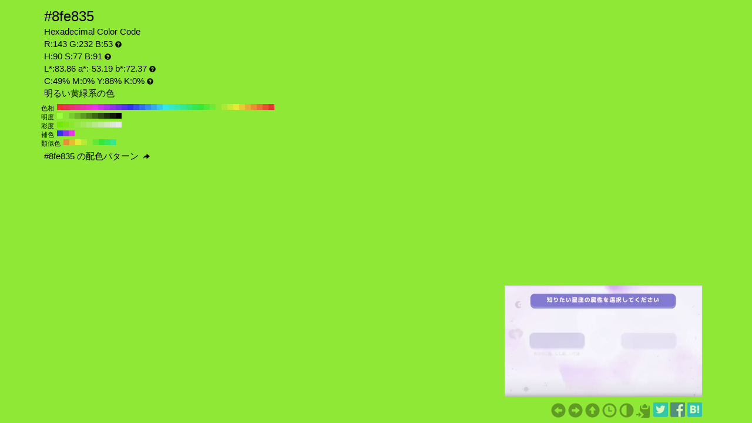

--- FILE ---
content_type: text/html; charset=UTF-8
request_url: https://www.colordic.org/colorsample/8fe835
body_size: 4372
content:
<!DOCTYPE html>
<html lang="ja">
<head>
	<meta charset="utf-8">
	<meta http-equiv="X-UA-Compatible" content="IE=edge">
	<meta name="viewport" content="width=device-width, initial-scale=1.0">
	<meta name="description" content="#8fe835の色見本とカラーコード。明るい黄緑系の色でRGBカラーモデルでは赤(Red):143(56.08%)、緑(Green):232(90.98%)、青(Blue):53(20.78%)で構成されています。">
	<meta name="keywords" content="#8fe835,R:143 G:232 B:53,色見本,カラーコード,明るい黄緑系の色">
	<meta name="twitter:card" content="summary_large_image">
	<meta name="twitter:site" content="@iromihon">
	<meta name="twitter:title" content="#8fe835の色見本とカラーコード - 原色大辞典">
	<meta name="twitter:description" content="#8fe835の色見本とカラーコード。明るい黄緑系の色でRGBカラーモデルでは赤(Red):143(56.08%)、緑(Green):232(90.98%)、青(Blue):53(20.78%)で構成されています。">
	<meta name="twitter:image" content="https://www.colordic.org/image/8fe835.png">
	<meta name="twitter:url" content="https://www.colordic.org/colorsample/8fe835">
	<meta property="og:title" content="#8fe835の色見本とカラーコード - 原色大辞典">
	<meta property="og:type" content="website">
	<meta property="og:description" content="#8fe835の色見本とカラーコード。明るい黄緑系の色でRGBカラーモデルでは赤(Red):143(56.08%)、緑(Green):232(90.98%)、青(Blue):53(20.78%)で構成されています。">
	<meta property="og:image" content="https://www.colordic.org/image/8fe835.png">
	<meta property="og:url" content="https://www.colordic.org/colorsample/8fe835">
	<meta property="og:site_name" content="原色大辞典">
	<meta property="fb:app_id" content="246740142027253">
	<link type="image/x-icon" rel="shortcut icon" href="https://www.colordic.org/assets/img/favicon.ico?1684143297" />
	<link type="application/rss+xml" rel="alternate" href="https://www.colordic.org/rss" />
	<link href="https://cdnjs.cloudflare.com/ajax/libs/font-awesome/4.4.0/css/font-awesome.min.css" rel='stylesheet' type='text/css'>
	<link href="https://maxcdn.bootstrapcdn.com/bootstrap/3.4.1/css/bootstrap.min.css" rel="stylesheet">
			<link type="text/css" rel="stylesheet" href="https://www.colordic.org/assets/css/colorsample.min.css?1763653311" />
		<style type="text/css">
		body {
			background-color: #8fe835;
			color: #000000;
		}

		a {
			color: #609c24;
		}

		a:hover {
			color: #50821e;
		}
	</style>
	<title>#8fe835の色見本とカラーコード - 原色大辞典</title>
	<!-- Google Tag Manager -->
	<script>
		(function(w, d, s, l, i) {
			w[l] = w[l] || [];
			w[l].push({
				'gtm.start': new Date().getTime(),
				event: 'gtm.js'
			});
			var f = d.getElementsByTagName(s)[0],
				j = d.createElement(s),
				dl = l != 'dataLayer' ? '&l=' + l : '';
			j.async = true;
			j.src =
				'https://www.googletagmanager.com/gtm.js?id=' + i + dl;
			f.parentNode.insertBefore(j, f);
		})(window, document, 'script', 'dataLayer', 'GTM-WX6HFDP7');
	</script>
	<!-- End Google Tag Manager -->
	
	
	<script async src="https://securepubads.g.doubleclick.net/tag/js/gpt.js" crossorigin="anonymous"></script>
	<script>
		window.googletag = window.googletag || {
			cmd: []
		};
		googletag.cmd.push(function() {
							// インタースティシャル広告スロット定義
				const interstitialSlot = googletag.defineOutOfPageSlot('/23322775308/color_pc_interstitial', googletag.enums.OutOfPageFormat.INTERSTITIAL);
				if (interstitialSlot) {
					interstitialSlot.addService(googletag.pubads());
					interstitialSlot.setConfig({
						interstitial: {
							triggers: {
								navBar: true,
								unhideWindow: true,
							},
						},
					});
				}
				googletag.defineSlot('/23322775308/color_pc_sample_footer', [336, 280], 'div-gpt-ad-1760541945239-0').addService(googletag.pubads());
						googletag.pubads().setTargeting('tags', 'colorsample');
			googletag.pubads().enableSingleRequest();
			googletag.enableServices();
		});
	</script>
</head>

<body>
		<div class="container">
		<div class="detail">
						<h1>#8fe835</h1>
			<h2>Hexadecimal Color Code</h2>
			<h2>R:143 G:232 B:53<span class="glyphicon glyphicon-question-sign" title="RGB：赤(Red)緑(Green)青(Blue)の3色"></span></h2>
			<h2>H:90 S:77 B:91<span class="glyphicon glyphicon-question-sign" title="HSB：色相(Hue)彩度(Saturation)明度(Brightness)の3属性"></span></h2>
			<h2>L*:83.86 a*:-53.19 b*:72.37<span class="glyphicon glyphicon-question-sign" title="L*a*b*：明度(L*)赤紫と青緑方向の成分(a*)黄と青方向の成分(b*)の3値"></span></h2>
			<h2>C:49% M:0% Y:88% K:0%<span class="glyphicon glyphicon-question-sign" title="CMYK：シアン(Cyan)マゼンタ(Magenta)イエロー(Yellow)ブラック(Key plate)の4色。sRGB-IEC61966-2.1 -> JapanColor2001Coated (RGB->CMYK)で変換"></span></h2>
			<h2>明るい黄緑系の色 </h2>
		</div>
					<div class="slider">
									<div>
						<span>色相</span>
													<a title="#e83535 H:360 S:77 B:91" style="background:#e83535" href="https://www.colordic.org/colorsample/e83535">#e83535 H:360 S:77 B:91</a>
													<a title="#e83553 H:350 S:77 B:91" style="background:#e83553" href="https://www.colordic.org/colorsample/e83553">#e83553 H:350 S:77 B:91</a>
													<a title="#e83571 H:340 S:77 B:91" style="background:#e83571" href="https://www.colordic.org/colorsample/e83571">#e83571 H:340 S:77 B:91</a>
													<a title="#e8358f H:330 S:77 B:91" style="background:#e8358f" href="https://www.colordic.org/colorsample/e8358f">#e8358f H:330 S:77 B:91</a>
													<a title="#e835ac H:320 S:77 B:91" style="background:#e835ac" href="https://www.colordic.org/colorsample/e835ac">#e835ac H:320 S:77 B:91</a>
													<a title="#e835ca H:310 S:77 B:91" style="background:#e835ca" href="https://www.colordic.org/colorsample/e835ca">#e835ca H:310 S:77 B:91</a>
													<a title="#e835e8 H:300 S:77 B:91" style="background:#e835e8" href="https://www.colordic.org/colorsample/e835e8">#e835e8 H:300 S:77 B:91</a>
													<a title="#ca35e8 H:290 S:77 B:91" style="background:#ca35e8" href="https://www.colordic.org/colorsample/ca35e8">#ca35e8 H:290 S:77 B:91</a>
													<a title="#ac35e8 H:280 S:77 B:91" style="background:#ac35e8" href="https://www.colordic.org/colorsample/ac35e8">#ac35e8 H:280 S:77 B:91</a>
													<a title="#8f35e8 H:270 S:77 B:91" style="background:#8f35e8" href="https://www.colordic.org/colorsample/8f35e8">#8f35e8 H:270 S:77 B:91</a>
													<a title="#7135e8 H:260 S:77 B:91" style="background:#7135e8" href="https://www.colordic.org/colorsample/7135e8">#7135e8 H:260 S:77 B:91</a>
													<a title="#5335e8 H:250 S:77 B:91" style="background:#5335e8" href="https://www.colordic.org/colorsample/5335e8">#5335e8 H:250 S:77 B:91</a>
													<a title="#3535e8 H:240 S:77 B:91" style="background:#3535e8" href="https://www.colordic.org/colorsample/3535e8">#3535e8 H:240 S:77 B:91</a>
													<a title="#3553e8 H:230 S:77 B:91" style="background:#3553e8" href="https://www.colordic.org/colorsample/3553e8">#3553e8 H:230 S:77 B:91</a>
													<a title="#3571e8 H:220 S:77 B:91" style="background:#3571e8" href="https://www.colordic.org/colorsample/3571e8">#3571e8 H:220 S:77 B:91</a>
													<a title="#358fe8 H:210 S:77 B:91" style="background:#358fe8" href="https://www.colordic.org/colorsample/358fe8">#358fe8 H:210 S:77 B:91</a>
													<a title="#35ace8 H:200 S:77 B:91" style="background:#35ace8" href="https://www.colordic.org/colorsample/35ace8">#35ace8 H:200 S:77 B:91</a>
													<a title="#35cae8 H:190 S:77 B:91" style="background:#35cae8" href="https://www.colordic.org/colorsample/35cae8">#35cae8 H:190 S:77 B:91</a>
													<a title="#35e8e8 H:180 S:77 B:91" style="background:#35e8e8" href="https://www.colordic.org/colorsample/35e8e8">#35e8e8 H:180 S:77 B:91</a>
													<a title="#35e8ca H:170 S:77 B:91" style="background:#35e8ca" href="https://www.colordic.org/colorsample/35e8ca">#35e8ca H:170 S:77 B:91</a>
													<a title="#35e8ac H:160 S:77 B:91" style="background:#35e8ac" href="https://www.colordic.org/colorsample/35e8ac">#35e8ac H:160 S:77 B:91</a>
													<a title="#35e88f H:150 S:77 B:91" style="background:#35e88f" href="https://www.colordic.org/colorsample/35e88f">#35e88f H:150 S:77 B:91</a>
													<a title="#35e871 H:140 S:77 B:91" style="background:#35e871" href="https://www.colordic.org/colorsample/35e871">#35e871 H:140 S:77 B:91</a>
													<a title="#35e853 H:130 S:77 B:91" style="background:#35e853" href="https://www.colordic.org/colorsample/35e853">#35e853 H:130 S:77 B:91</a>
													<a title="#35e835 H:120 S:77 B:91" style="background:#35e835" href="https://www.colordic.org/colorsample/35e835">#35e835 H:120 S:77 B:91</a>
													<a title="#53e835 H:110 S:77 B:91" style="background:#53e835" href="https://www.colordic.org/colorsample/53e835">#53e835 H:110 S:77 B:91</a>
													<a title="#71e835 H:100 S:77 B:91" style="background:#71e835" href="https://www.colordic.org/colorsample/71e835">#71e835 H:100 S:77 B:91</a>
													<a title="#8fe835 H:90 S:77 B:91" style="background:#8fe835" href="https://www.colordic.org/colorsample/8fe835">#8fe835 H:90 S:77 B:91</a>
													<a title="#ace835 H:80 S:77 B:91" style="background:#ace835" href="https://www.colordic.org/colorsample/ace835">#ace835 H:80 S:77 B:91</a>
													<a title="#cae835 H:70 S:77 B:91" style="background:#cae835" href="https://www.colordic.org/colorsample/cae835">#cae835 H:70 S:77 B:91</a>
													<a title="#e8e835 H:60 S:77 B:91" style="background:#e8e835" href="https://www.colordic.org/colorsample/e8e835">#e8e835 H:60 S:77 B:91</a>
													<a title="#e8ca35 H:50 S:77 B:91" style="background:#e8ca35" href="https://www.colordic.org/colorsample/e8ca35">#e8ca35 H:50 S:77 B:91</a>
													<a title="#e8ac35 H:40 S:77 B:91" style="background:#e8ac35" href="https://www.colordic.org/colorsample/e8ac35">#e8ac35 H:40 S:77 B:91</a>
													<a title="#e88f35 H:30 S:77 B:91" style="background:#e88f35" href="https://www.colordic.org/colorsample/e88f35">#e88f35 H:30 S:77 B:91</a>
													<a title="#e87135 H:20 S:77 B:91" style="background:#e87135" href="https://www.colordic.org/colorsample/e87135">#e87135 H:20 S:77 B:91</a>
													<a title="#e85335 H:10 S:77 B:91" style="background:#e85335" href="https://www.colordic.org/colorsample/e85335">#e85335 H:10 S:77 B:91</a>
													<a title="#e83535 H:0 S:77 B:91" style="background:#e83535" href="https://www.colordic.org/colorsample/e83535">#e83535 H:0 S:77 B:91</a>
											</div>
													<div>
						<span>明度</span>
													<a title="#9dff3b H:90 S:77 B:100" style="background:#9dff3b" href="https://www.colordic.org/colorsample/9dff3b">#9dff3b H:90 S:77 B:100</a>
													<a title="#8de635 H:90 S:77 B:90" style="background:#8de635" href="https://www.colordic.org/colorsample/8de635">#8de635 H:90 S:77 B:90</a>
													<a title="#7dcc2f H:90 S:77 B:80" style="background:#7dcc2f" href="https://www.colordic.org/colorsample/7dcc2f">#7dcc2f H:90 S:77 B:80</a>
													<a title="#6eb329 H:90 S:77 B:70" style="background:#6eb329" href="https://www.colordic.org/colorsample/6eb329">#6eb329 H:90 S:77 B:70</a>
													<a title="#5e9923 H:90 S:77 B:60" style="background:#5e9923" href="https://www.colordic.org/colorsample/5e9923">#5e9923 H:90 S:77 B:60</a>
													<a title="#4e801d H:90 S:77 B:50" style="background:#4e801d" href="https://www.colordic.org/colorsample/4e801d">#4e801d H:90 S:77 B:50</a>
													<a title="#3f6617 H:90 S:77 B:40" style="background:#3f6617" href="https://www.colordic.org/colorsample/3f6617">#3f6617 H:90 S:77 B:40</a>
													<a title="#2f4d12 H:90 S:77 B:30" style="background:#2f4d12" href="https://www.colordic.org/colorsample/2f4d12">#2f4d12 H:90 S:77 B:30</a>
													<a title="#1f330c H:90 S:77 B:20" style="background:#1f330c" href="https://www.colordic.org/colorsample/1f330c">#1f330c H:90 S:77 B:20</a>
													<a title="#101a06 H:90 S:77 B:10" style="background:#101a06" href="https://www.colordic.org/colorsample/101a06">#101a06 H:90 S:77 B:10</a>
													<a title="#000000 H:90 S:77 B:0" style="background:#000000" href="https://www.colordic.org/colorsample/000000">#000000 H:90 S:77 B:0</a>
											</div>
													<div>
						<span>彩度</span>
													<a title="#74e800 H:90 S:100 B:91" style="background:#74e800" href="https://www.colordic.org/colorsample/74e800">#74e800 H:90 S:100 B:91</a>
													<a title="#80e817 H:90 S:90 B:91" style="background:#80e817" href="https://www.colordic.org/colorsample/80e817">#80e817 H:90 S:90 B:91</a>
													<a title="#8be82e H:90 S:80 B:91" style="background:#8be82e" href="https://www.colordic.org/colorsample/8be82e">#8be82e H:90 S:80 B:91</a>
													<a title="#97e846 H:90 S:70 B:91" style="background:#97e846" href="https://www.colordic.org/colorsample/97e846">#97e846 H:90 S:70 B:91</a>
													<a title="#a2e85d H:90 S:60 B:91" style="background:#a2e85d" href="https://www.colordic.org/colorsample/a2e85d">#a2e85d H:90 S:60 B:91</a>
													<a title="#aee874 H:90 S:50 B:91" style="background:#aee874" href="https://www.colordic.org/colorsample/aee874">#aee874 H:90 S:50 B:91</a>
													<a title="#bae88b H:90 S:40 B:91" style="background:#bae88b" href="https://www.colordic.org/colorsample/bae88b">#bae88b H:90 S:40 B:91</a>
													<a title="#c5e8a2 H:90 S:30 B:91" style="background:#c5e8a2" href="https://www.colordic.org/colorsample/c5e8a2">#c5e8a2 H:90 S:30 B:91</a>
													<a title="#d1e8ba H:90 S:20 B:91" style="background:#d1e8ba" href="https://www.colordic.org/colorsample/d1e8ba">#d1e8ba H:90 S:20 B:91</a>
													<a title="#dce8d1 H:90 S:10 B:91" style="background:#dce8d1" href="https://www.colordic.org/colorsample/dce8d1">#dce8d1 H:90 S:10 B:91</a>
													<a title="#e8e8e8 H:90 S:0 B:91" style="background:#e8e8e8" href="https://www.colordic.org/colorsample/e8e8e8">#e8e8e8 H:90 S:0 B:91</a>
											</div>
													<div>
						<span>補色</span>
													<a title="#3535e8 H:240 S:77 B:91" style="background:#3535e8" href="https://www.colordic.org/colorsample/3535e8">#3535e8 H:240 S:77 B:91</a>
													<a title="#8f35e8 H:270 S:77 B:91" style="background:#8f35e8" href="https://www.colordic.org/colorsample/8f35e8">#8f35e8 H:270 S:77 B:91</a>
													<a title="#e835e8 H:300 S:77 B:91" style="background:#e835e8" href="https://www.colordic.org/colorsample/e835e8">#e835e8 H:300 S:77 B:91</a>
											</div>
													<div>
						<span>類似色</span>
													<a title="#e88f35 H:30 S:77 B:91" style="background:#e88f35" href="https://www.colordic.org/colorsample/e88f35">#e88f35 H:30 S:77 B:91</a>
													<a title="#e8bb35 H:45 S:77 B:91" style="background:#e8bb35" href="https://www.colordic.org/colorsample/e8bb35">#e8bb35 H:45 S:77 B:91</a>
													<a title="#e8e835 H:60 S:77 B:91" style="background:#e8e835" href="https://www.colordic.org/colorsample/e8e835">#e8e835 H:60 S:77 B:91</a>
													<a title="#bbe835 H:75 S:77 B:91" style="background:#bbe835" href="https://www.colordic.org/colorsample/bbe835">#bbe835 H:75 S:77 B:91</a>
													<a title="#8fe835 H:90 S:77 B:91" style="background:#8fe835" href="https://www.colordic.org/colorsample/8fe835">#8fe835 H:90 S:77 B:91</a>
													<a title="#62e835 H:105 S:77 B:91" style="background:#62e835" href="https://www.colordic.org/colorsample/62e835">#62e835 H:105 S:77 B:91</a>
													<a title="#35e835 H:120 S:77 B:91" style="background:#35e835" href="https://www.colordic.org/colorsample/35e835">#35e835 H:120 S:77 B:91</a>
													<a title="#35e862 H:135 S:77 B:91" style="background:#35e862" href="https://www.colordic.org/colorsample/35e862">#35e862 H:135 S:77 B:91</a>
													<a title="#35e88f H:150 S:77 B:91" style="background:#35e88f" href="https://www.colordic.org/colorsample/35e88f">#35e88f H:150 S:77 B:91</a>
											</div>
							</div>
				<div class="detail" style="clear:both;padding-top:1px">
			<h2><a title="#8fe835 の配色パターン" style="color:#000000" href="https://www.colordic.org/colorscheme/8fe835">
					#8fe835
					の配色パターン
					<span class="glyphicon glyphicon-share-alt"></span>
				</a></h2>
		</div>
	</div>
	<footer>
	<div class="container">
		<div class="ads col-sm-12">
							<div style="width:336px;" class="pull-right">
	<div class="gliaplayer-container" data-slot="colordic_desktop"></div>
	<script src="https://player.gliacloud.com/player/colordic_desktop" async></script>
</div>
					</div>
		<nav class="navi col-sm-12">
	<ul>
					<li><a title="#8fe834" href="https://www.colordic.org/colorsample/8fe834"><span class="glyphicon glyphicon-circle-arrow-left"></span></a></li>
							<li><a title="#8fe836" href="https://www.colordic.org/colorsample/8fe836"><span class="glyphicon glyphicon-circle-arrow-right"></span></a></li>
				<li><a title="原色大辞典" href="https://www.colordic.org"><span class="glyphicon glyphicon-circle-arrow-up"></span></a></li>
		<li><a title="色の履歴" href="https://www.colordic.org/history"><span class="glyphicon glyphicon-time"></span></a></li>
		<li><a title="#8fe835の配色パターン" href="https://www.colordic.org/colorscheme/8fe835"><span class="glyphicon glyphicon-adjust"></span></a></li>
		<li><a title="コードをクリップボードにコピー" id="btn" data-clipboard-text="#8fe835" href="#"><span class="glyphicon glyphicon-copy"></span></a></li>
		<li><a href="https://twitter.com/share?url=https://www.colordic.org/colorsample/8fe835&amp;text=%238fe835%E3%81%AE%E8%89%B2%E8%A6%8B%E6%9C%AC%E3%81%A8%E3%82%AB%E3%83%A9%E3%83%BC%E3%82%B3%E3%83%BC%E3%83%89%20-%20%E5%8E%9F%E8%89%B2%E5%A4%A7%E8%BE%9E%E5%85%B8" rel=”nofollow” onclick="window.open(this.href, 'TWwindow', 'width=650, height=450, menubar=no, toolbar=no, scrollbars=yes'); return false;"><img class="sns_mini_twitter" alt="Twitterでシェア" src="https://www.colordic.org/assets/img/sp.png" /></a></li>
		<li><a href="https://www.facebook.com/share.php?u=https://www.colordic.org/colorsample/8fe835" rel=”nofollow” onclick="window.open(this.href, 'FBwindow', 'width=650, height=450, menubar=no, toolbar=no, scrollbars=yes'); return false;"><img class="sns_mini_fb" alt="Facebookでシェア" src="https://www.colordic.org/assets/img/sp.png" /></a></li>
		<li><a href="https://b.hatena.ne.jp/entry/https://www.colordic.org/colorsample/8fe835" rel=”nofollow” class="hatena-bookmark-button" data-hatena-bookmark-layout="simple" title="#8fe835の色見本とカラーコード - 原色大辞典"><img class="sns_mini_hatena" alt="はてなブックマークに追加" src="https://www.colordic.org/assets/img/sp.png" /></a>
			<script type="text/javascript" src="https://b.st-hatena.com/js/bookmark_button.js" charset="utf-8" async="async"></script>
		</li>
		<!-- li><a href="https://getpocket.com/edit?url=https://www.colordic.org/colorsample/8fe835&title=#8fe835の色見本とカラーコード - 原色大辞典" rel=”nofollow” onclick="window.open(this.href, 'Pwindow', 'width=650, height=450, menubar=no, toolbar=no, scrollbars=yes'); return false;"><img class="sns_mini_pocket" alt="Pocketでシェア" src="https://www.colordic.org/assets/img/sp.png" /></a></li -->
	</ul>
</nav>
	</div>
</footer>
	<script type="text/javascript" src="https://www.colordic.org/assets/js/clipboard.min.js?1684143297"></script>
<script>
	var btn = document.getElementById('btn');
	var clipboard = new Clipboard(btn);
	clipboard.on('success', function(e) {
		console.log(e);
	});
	clipboard.on('error', function(e) {
		console.log(e);
	});
</script>
</body>

</html>


--- FILE ---
content_type: application/javascript; charset=utf-8
request_url: https://fundingchoicesmessages.google.com/f/AGSKWxXOwwLq675QyMqUIcllB56DwJefjxr7t0yV89BrOiB3WTCmesYrMpF86Vo6yDuv3Ga5-xSYDPYmIbITNux-ZlHEUQV0VqiI3iWAA64xzIBaX0YbADA_MsIsJmLdF7ZW5RH5sugMGiBIxRDnHBjmkUGhWER4_yuSVOoTXO8mgS0A8Uy6nxsfOcD0g5zc/_.ads1-/popunder-/adpositionsizein-/exoclickright3.-permads.
body_size: -1289
content:
window['3e8b089d-24c1-40c8-9c13-f4e89963b7b5'] = true;

--- FILE ---
content_type: application/javascript; charset=utf-8
request_url: https://fundingchoicesmessages.google.com/f/AGSKWxVH1q_o81rgTxqDCcGVmuTcXlwOZJNYlnfAsWaHL1LUtRIO3rNBIPSc1QLXzRvR8DIO-6qTcGhHHPhZZbmBmfEoz_51louQULvYAF7fhIZBR8895wP4Rfqw8X_sf9-EszBSAMl_JA==?fccs=W251bGwsbnVsbCxudWxsLG51bGwsbnVsbCxudWxsLFsxNzY5NDAzMTMwLDE0NDAwMDAwMF0sbnVsbCxudWxsLG51bGwsW251bGwsWzcsMTksNiwxNV0sbnVsbCxudWxsLG51bGwsbnVsbCxudWxsLG51bGwsbnVsbCxudWxsLG51bGwsM10sImh0dHBzOi8vd3d3LmNvbG9yZGljLm9yZy9jb2xvcnNhbXBsZS84ZmU4MzUiLG51bGwsW1s4LCJrNjFQQmptazZPMCJdLFs5LCJlbi1VUyJdLFsxNiwiWzEsMSwxXSJdLFsxOSwiMiJdLFsxNywiWzBdIl0sWzI0LCIiXSxbMjksImZhbHNlIl0sWzI4LCJbbnVsbCxbbnVsbCwxLFsxNzY5NDAzMTMwLDI1NTU5MDAwXSwwXV0iXV1d
body_size: 170
content:
if (typeof __googlefc.fcKernelManager.run === 'function') {"use strict";this.default_ContributorServingResponseClientJs=this.default_ContributorServingResponseClientJs||{};(function(_){var window=this;
try{
var qp=function(a){this.A=_.t(a)};_.u(qp,_.J);var rp=function(a){this.A=_.t(a)};_.u(rp,_.J);rp.prototype.getWhitelistStatus=function(){return _.F(this,2)};var sp=function(a){this.A=_.t(a)};_.u(sp,_.J);var tp=_.ed(sp),up=function(a,b,c){this.B=a;this.j=_.A(b,qp,1);this.l=_.A(b,_.Pk,3);this.F=_.A(b,rp,4);a=this.B.location.hostname;this.D=_.Fg(this.j,2)&&_.O(this.j,2)!==""?_.O(this.j,2):a;a=new _.Qg(_.Qk(this.l));this.C=new _.dh(_.q.document,this.D,a);this.console=null;this.o=new _.mp(this.B,c,a)};
up.prototype.run=function(){if(_.O(this.j,3)){var a=this.C,b=_.O(this.j,3),c=_.fh(a),d=new _.Wg;b=_.hg(d,1,b);c=_.C(c,1,b);_.jh(a,c)}else _.gh(this.C,"FCNEC");_.op(this.o,_.A(this.l,_.De,1),this.l.getDefaultConsentRevocationText(),this.l.getDefaultConsentRevocationCloseText(),this.l.getDefaultConsentRevocationAttestationText(),this.D);_.pp(this.o,_.F(this.F,1),this.F.getWhitelistStatus());var e;a=(e=this.B.googlefc)==null?void 0:e.__executeManualDeployment;a!==void 0&&typeof a==="function"&&_.To(this.o.G,
"manualDeploymentApi")};var vp=function(){};vp.prototype.run=function(a,b,c){var d;return _.v(function(e){d=tp(b);(new up(a,d,c)).run();return e.return({})})};_.Tk(7,new vp);
}catch(e){_._DumpException(e)}
}).call(this,this.default_ContributorServingResponseClientJs);
// Google Inc.

//# sourceURL=/_/mss/boq-content-ads-contributor/_/js/k=boq-content-ads-contributor.ContributorServingResponseClientJs.en_US.k61PBjmk6O0.es5.O/d=1/exm=ad_blocking_detection_executable,frequency_controls_updater_executable,kernel_loader,loader_js_executable,monetization_cookie_state_migration_initialization_executable/ed=1/rs=AJlcJMztj-kAdg6DB63MlSG3pP52LjSptg/m=cookie_refresh_executable
__googlefc.fcKernelManager.run('\x5b\x5b\x5b7,\x22\x5b\x5bnull,\\\x22colordic.org\\\x22,\\\x22AKsRol9jwPHOl37kAFsLwyPpkW906VFv3ZjhvClz6HvovfkNwCBtu9BkxQaN_JlCF35fN_rWmLaZKBIkZUQJzrEInZY91FLlJijEkrfG5fjPzpIqDeKyqf4ZSgtqeqbaH32O03tgCgoANHrk7w7MY8GED1eQ1MIJbQ\\\\u003d\\\\u003d\\\x22\x5d,null,\x5b\x5bnull,null,null,\\\x22https:\/\/fundingchoicesmessages.google.com\/f\/AGSKWxVyUrKpVbJPu0Fl6j9a41mlld76JWYFM7s5RUxr9rN5bYFN--iALr_eQePTsnJS-tkkEZlgpUlOJRdnfgRMTNT9yO9aAj4GYtp7h5PLj1STWTdIor8rR7bnc82QuyG29uh-1TYFJA\\\\u003d\\\\u003d\\\x22\x5d,null,null,\x5bnull,null,null,\\\x22https:\/\/fundingchoicesmessages.google.com\/el\/AGSKWxVqv00GoZUe3pjtCwkgloNX3ZmZ9vPn47DDehLq_ylSdqrPq0IutMac4Sm7-a5w-2Qa4myG8rlRxaq_9fN2uW4gekCb5rbPPGXcfZSX4Fy32RGifz0V6W6F1I-X4TnCWWux9r83tQ\\\\u003d\\\\u003d\\\x22\x5d,null,\x5bnull,\x5b7,19,6,15\x5d,null,null,null,null,null,null,null,null,null,3\x5d\x5d,\x5b2,1\x5d\x5d\x22\x5d\x5d,\x5bnull,null,null,\x22https:\/\/fundingchoicesmessages.google.com\/f\/AGSKWxUR5HhekaknXGDdWE8BKvqTInjSTjxkrzwhj5z58PVmQVi5S0YZzVrkQHEo2OyjSAgIvWnIgNSUEfn29scSckD_q7rB4uDDp_iACxNvPA-tXI1yyQzJVlIJY924R85eGHBjA20LGA\\u003d\\u003d\x22\x5d\x5d');}